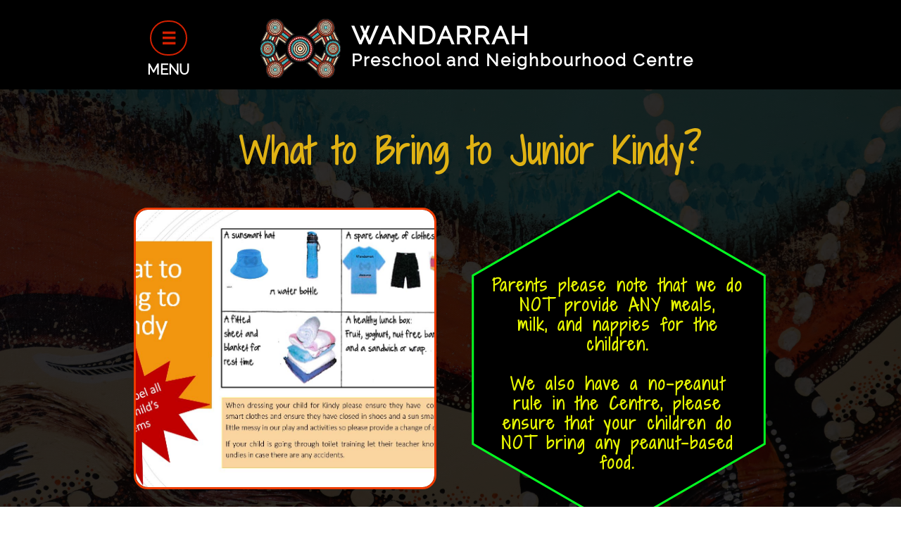

--- FILE ---
content_type: text/html
request_url: https://wandarrah.com/what-to-bring-wnc
body_size: 10543
content:
<!DOCTYPE html PUBLIC "-//W3C//DTD XHTML 1.0 Transitional//EN" "http://www.w3.org/TR/xhtml1/DTD/xhtml1-transitional.dtd">
<html xmlns="http://www.w3.org/1999/xhtml">
<head>
<title>What to bring WNC</title>
<meta http-equiv="Content-Type" content="text/html; charset=utf-8"/>
<meta http-equiv="X-UA-Compatible" content="IE=edge">
<meta name="SKYPE_TOOLBAR" content="SKYPE_TOOLBAR_PARSER_COMPATIBLE"/>
<meta name="HandheldFriendly" content="True" />
<meta name="MobileOptimized" content="1024" />
<meta name="viewport" content="width=1024" /> 
  <meta name="google-site-verification" content="sykHYW06MZo4i6b78gu3Rd55BMgnEesjc_uAE0o8StU" />
  <meta charset="UTF-8">
  <meta name="description" content="Wandarrah Pre-School and Neighbourhood Centre">
  <meta name="keywords" content="inala, wandarrah, kindy, preschool, pre-school, community, community centre, neighbourhood, neighbourhood centre, wps, wnc, wps inala, wnc inala, wandarrah kindy, wandarrah child care, Wandarrah kindy, Wandarrah child care, wadarrah pre-school, wandarrah pre school">
  <meta name="author" content="Wandarrah">
  <meta name="viewport" content="width=device-width,initial-scale=1,user-scalable=yes">
<link rel="shortcut icon" href="https://storage.googleapis.com/wzukusers/user-29303962/images/fav-181c6461569c46529cf7eadfbdb63ab0/favicon.ico?v=fav-181c6461569c46529cf7eadfbdb63ab0" type="image/x-icon" />
<link rel="icon" type="image/png" href="https://storage.googleapis.com/wzukusers/user-29303962/images/fav-181c6461569c46529cf7eadfbdb63ab0/favicon-16x16.png?v=fav-181c6461569c46529cf7eadfbdb63ab0" sizes="16x16">
<link rel="icon" type="image/png" href="https://storage.googleapis.com/wzukusers/user-29303962/images/fav-181c6461569c46529cf7eadfbdb63ab0/favicon-32x32.png?v=fav-181c6461569c46529cf7eadfbdb63ab0" sizes="32x32">
<link rel="icon" type="image/png" href="https://storage.googleapis.com/wzukusers/user-29303962/images/fav-181c6461569c46529cf7eadfbdb63ab0/favicon-96x96.png?v=fav-181c6461569c46529cf7eadfbdb63ab0" sizes="96x96">
<link rel="icon" type="image/png" href="https://storage.googleapis.com/wzukusers/user-29303962/images/fav-181c6461569c46529cf7eadfbdb63ab0/favicon-160x160.png?v=fav-181c6461569c46529cf7eadfbdb63ab0" sizes="160x160">
<link rel="icon" type="image/png" href="https://storage.googleapis.com/wzukusers/user-29303962/images/fav-181c6461569c46529cf7eadfbdb63ab0/favicon-196x196.png?v=fav-181c6461569c46529cf7eadfbdb63ab0" sizes="196x196">
<link rel="apple-touch-icon" href="https://storage.googleapis.com/wzukusers/user-29303962/images/fav-181c6461569c46529cf7eadfbdb63ab0/apple-touch-icon.png?v=fav-181c6461569c46529cf7eadfbdb63ab0" />
<link rel="apple-touch-icon" sizes="57x57" href="https://storage.googleapis.com/wzukusers/user-29303962/images/fav-181c6461569c46529cf7eadfbdb63ab0/apple-touch-icon-57x57.png?v=fav-181c6461569c46529cf7eadfbdb63ab0">
<link rel="apple-touch-icon" sizes="60x60" href="https://storage.googleapis.com/wzukusers/user-29303962/images/fav-181c6461569c46529cf7eadfbdb63ab0/apple-touch-icon-60x60.png?v=fav-181c6461569c46529cf7eadfbdb63ab0">
<link rel="apple-touch-icon" sizes="72x72" href="https://storage.googleapis.com/wzukusers/user-29303962/images/fav-181c6461569c46529cf7eadfbdb63ab0/apple-touch-icon-72x72.png?v=fav-181c6461569c46529cf7eadfbdb63ab0">
<link rel="apple-touch-icon" sizes="114x114" href="https://storage.googleapis.com/wzukusers/user-29303962/images/fav-181c6461569c46529cf7eadfbdb63ab0/apple-touch-icon-114x114.png?v=fav-181c6461569c46529cf7eadfbdb63ab0">
<link rel="apple-touch-icon" sizes="120x120" href="https://storage.googleapis.com/wzukusers/user-29303962/images/fav-181c6461569c46529cf7eadfbdb63ab0/apple-touch-icon-120x120.png?v=fav-181c6461569c46529cf7eadfbdb63ab0">
<link rel="apple-touch-icon" sizes="152x152" href="https://storage.googleapis.com/wzukusers/user-29303962/images/fav-181c6461569c46529cf7eadfbdb63ab0/apple-touch-icon-152x152.png?v=fav-181c6461569c46529cf7eadfbdb63ab0">
<meta name="msapplication-square70x70logo" content="https://storage.googleapis.com/wzukusers/user-29303962/images/fav-181c6461569c46529cf7eadfbdb63ab0/mstile-70x70.png?v=fav-181c6461569c46529cf7eadfbdb63ab0" />
<meta name="msapplication-square144x144logo" content="https://storage.googleapis.com/wzukusers/user-29303962/images/fav-181c6461569c46529cf7eadfbdb63ab0/mstile-144x144.png?v=fav-181c6461569c46529cf7eadfbdb63ab0" />
<meta name="msapplication-square150x150logo" content="https://storage.googleapis.com/wzukusers/user-29303962/images/fav-181c6461569c46529cf7eadfbdb63ab0/mstile-150x150.png?v=fav-181c6461569c46529cf7eadfbdb63ab0" />
<meta name="msapplication-wide310x150logo" content="https://storage.googleapis.com/wzukusers/user-29303962/images/fav-181c6461569c46529cf7eadfbdb63ab0/mstile-310x150.png?v=fav-181c6461569c46529cf7eadfbdb63ab0" />
<meta name="msapplication-square310x310logo" content="https://storage.googleapis.com/wzukusers/user-29303962/images/fav-181c6461569c46529cf7eadfbdb63ab0/mstile-310x310.png?v=fav-181c6461569c46529cf7eadfbdb63ab0" />


<meta name="twitter:card" content="summary"/>
<meta property="og:image" content="https://storage.googleapis.com/wzsitethumbnails/site-46056919/800x500.jpg"/>
<meta property="og:image:width" content="800"/>
<meta property="og:image:height" content="500"/>

<script type="text/javascript">
var _fc;window.getInsights=function(a,b){_fc||(_fc=a,a=null),window.AMInsights?(_fc&&(_fc(window.AMInsights),_fc=null),a&&a(window.AMInsights)):(b=b||25,setTimeout(function(){window.getInsights(a,2*b)},b))};
</script>
<script type="text/javascript" src="https://assets.mywebsitebuilder.com/assets/t.js?brand=SiteBuilder&v=g-202507311507277730" async></script>
<script type="text/javascript">
window.getInsights(function(insights){insights.init('9c07a9fe-5f5d-42d7-9b6a-c28ee7874ec9');});
</script>

<link rel='stylesheet' type='text/css' href='https://components.mywebsitebuilder.com/g-202507311507277730/viewer-sitebuilder/viewer.css'/>

<script type='text/javascript'>
var PageData = {"baseAddress":"wandarrah.com","ServicesBasePath":"","isTablet":false,"siteSettings":{"behanceSocialLinkId":"{\"type\":\"behance\",\"title\":\"Behance\",\"url\":\"http://www.behance.com\"}","doneFirstPublish":"true","dribbbleSocialLinkId":"{\"type\":\"dribbble\",\"title\":\"Dribbble\",\"url\":\"http://www.dribbble.com\"}","enableColumnsGrid":"false","etsySocialLinkId":"{\"type\":\"etsy\",\"title\":\"Etsy\",\"url\":\"http://www.etsy.com\"}","facebookSocialLinkId":"{\"type\":\"facebook\",\"title\":\"Facebook\",\"url\":\"https://www.facebook.com/Wandarrah-Preschool-Community-Centre-133375813528379/\"}","flickrSocialLinkId":"{\"type\":\"flickr\",\"title\":\"Flickr\",\"url\":\"http://www.flickr.com\"}","googlePlusSocialLinkId":"{\"type\":\"googlePlus\",\"title\":\"Google+\",\"url\":\"http://plus.google.com/102807070514589490248/about\"}","instagramSocialLinkId":"{\"type\":\"instagram\",\"title\":\"Instagram\",\"url\":\"http://www.instagram.com\"}","isFirstMobileUse":"true","linkedinSocialLinkId":"{\"type\":\"linkedin\",\"title\":\"LinkedIn\",\"url\":\"http://www.linkedin.com\"}","mobileIsDeactivated":"false","picasaSocialLinkId":"{\"type\":\"picasa\",\"title\":\"Picasa\",\"url\":\"http://www.picasa.com\"}","pinterestSocialLinkId":"{\"type\":\"pinterest\",\"title\":\"Pinterest\",\"url\":\"http://www.pinterest.com\"}","redditSocialLinkId":"{\"type\":\"reddit\",\"title\":\"Reddit\",\"url\":\"http://www.reddit.com\"}","renrenSocialLinkId":"{\"type\":\"renren\",\"title\":\"Renren\",\"url\":\"http://www.renren.com\"}","showAlwaysColumnsGrid":"false","soundCloudSocialLinkId":"{\"type\":\"soundCloud\",\"title\":\"SoundCloud\",\"url\":\"http://www.soundcloud.com\"}","tripAdvisorSocialLinkId":"{\"type\":\"tripAdvisor\",\"title\":\"Trip Advisor\",\"url\":\"http://www.tripadvisor.com\"}","tumblrSocialLinkId":"{\"type\":\"tumblr\",\"title\":\"Tumblr\",\"url\":\"http://www.tumblr.com\"}","twitterSocialLinkId":"{\"type\":\"twitter\",\"title\":\"Twitter\",\"url\":\"https://twitter.com/sitebuilderhelp\"}","vimeoSocialLinkId":"{\"type\":\"vimeo\",\"title\":\"Vimeo\",\"url\":\"http://www.vimeo.com\"}","vkSocialLinkId":"{\"type\":\"vk\",\"title\":\"VK\",\"url\":\"http://www.vk.com\"}","weiboSocialLinkId":"{\"type\":\"weibo\",\"title\":\"Weibo\",\"url\":\"http://www.weibo.com\"}","youtubeSocialLinkId":"{\"type\":\"youtube\",\"title\":\"Youtube\",\"url\":\"http://www.youtube.com\"}"},"defaultAjaxPageID":"id1614657713236","PageNotFound":false};
var Global = {"FacebookAppID":null,"IsMobileView":false,"IsTabletView":false,"IsMobileClient":false,"CloudflareOptions":6,"SiteID":46056919};
var SiteInformation = {"groupId":46056919,"isPublished":false,"limitations":{"video":{"limitation":{"isLimited":true},"dialog":{"isDiscount":false}},"pages":{"limitation":{"isLimited":true},"dialog":{"isDiscount":false}},"ecommerce":{"limitation":{"isLimited":true},"dialog":{"isDiscount":false}},"publish":{"limitation":{"isLimited":true},"dialog":{"isDiscount":false}},"stats":{"limitation":{"isLimited":false},"dialog":{"isDiscount":false}},"storage":{"limitation":{"isLimited":true},"dialog":{"isDiscount":false}},"file":{"limitation":{"isLimited":true},"dialog":{"isDiscount":false}},"premium":{"limitation":{"isLimited":false},"dialog":{"isDiscount":false}},"mobile":{"limitation":{"isLimited":true},"dialog":{"isDiscount":false}},"newSites":{"limitation":{"isLimited":true},"dialog":{"isDiscount":false}},"favicon":{"limitation":{"isLimited":true},"dialog":{"isDiscount":false}},"embedded":{"limitation":{"isLimited":true},"dialog":{"isDiscount":false}},"bannerFeature":{"limitation":{"isLimited":false},"dialog":{"isDiscount":false},"iframeUrl":"https://components.mywebsitebuilder.com/sitebuilder/freebanner.html","iframeHeight":"66px"},"history":{"limitation":{"isLimited":true},"dialog":{"isDiscount":false}},"posts":{"limitation":{"isLimited":true},"dialog":{"isDiscount":false}},"hdvideo":{"limitation":{"isLimited":true},"dialog":{"isDiscount":false}},"totalPages":{"limitation":{"isLimited":true},"dialog":{"isDiscount":false}},"advancedStats":{"limitation":{"isLimited":false},"dialog":{"isDiscount":false}},"form":{"limitation":{"isLimited":true},"dialog":{"isDiscount":false}}},"isPremium":true,"isSaved":false,"siteType":0,"isTemplate":false,"baseVersion":"84321845","isFirstSiteVersion":false,"hasSites":false,"storeInformation":{},"appMarketInformation":{}};
var Settings = {"UserStorageUrlsMap":{"2":"https://wzukusers.blob.core.windows.net/user-{0}/","6":"https://storage.googleapis.com/wzukusers/user-{0}/","61":"https://storage.googleapis.com/wzukusers/user-{0}/","100":"https://storage.googleapis.com/te-hosted-sites/user-{0}/","105":"https://storage.googleapis.com/te-sitey-sites/user-{0}/","103":"https://storage.googleapis.com/te-websitebuilder-sites/user-{0}/","102":"https://storage.googleapis.com/te-sitelio-sites/user-{0}/","106":"https://storage.googleapis.com/te-sitebuilder-sites/user-{0}/"},"WebzaiStorageUrlsMap":{"2":"https://wzuk.blob.core.windows.net/assets/","6":"https://storage.googleapis.com/wzuk/assets/","61":"https://storage.googleapis.com/wzuk/assets/"},"InsightsTrackerUrl":"https://assets.mywebsitebuilder.com/assets","GoogleMapsApiKey":"AIzaSyB0Y_Se6ML5I_sabSoSyMg004wY1XUoBaY","RecaptchaSiteKey":"6LeezEMUAAAAABxJKN1gbtMmzRN6C2CfFD1E6r0U","StaticContentUrl":"https://webzaidev.blob.core.windows.net/","ServiceAddress":"https://editor.sitebuilder.com/","ApplicationRoot":"https://components.mywebsitebuilder.com/g-202507311507277730","Brand":6,"ApplicationDomain":"sitebuilder.com","YoutubeApiKey":"","InstagramClientId":"483843269120637","AppsIframeRoot":"https://components.mywebsitebuilder.com","AppVersion":"g-202507311507277730","DevelopmentMode":"","ServiceEndpoints":{"Store":{"EmbedApi":"https://embed.sitebuilder.com/dist/src/","PublicApi":"https://store-api.sitebuilder.com/v1/"},"Storage":null},"ImageProxy":"https://images.builderservices.io/s/?","DataProxy":"https://data.mywebsitebuilder.com","IsApiPartner":false,"BrandName":"SiteBuilder","RaygunSettings":null,"FreeBannerUrl":"https://components.mywebsitebuilder.com/sitebuilder/freebanner.html"};

</script>
<script src='https://components.mywebsitebuilder.com/g-202507311507277730/viewer/viewer.js' type='text/javascript'></script>

<script src='https://storage.googleapis.com/te-sitebuilder-sites/user-29303962/sites/46056919/596d4fb8722a6hctaunu/2dc94fb37fcc4c74b8f844e3bd373b57.js?1765340300' type='text/javascript'></script>
<script src='https://storage.googleapis.com/te-sitebuilder-sites/user-29303962/sites/46056919/596d4fb8722a6hctaunu/24cfcd7ec48b479d8f39190b61fa9461.js?1765340300' type='text/javascript'></script>
<script src='https://storage.googleapis.com/te-sitebuilder-sites/user-29303962/sites/46056919/596d4fb8722a6hctaunu/ae057682902a44c0997bdb7756c1beab.js?1765340300' type='text/javascript'></script>
<script type='text/javascript'>
var SiteFilesMap = {"page-id1430043886339":"https://storage.googleapis.com/te-sitebuilder-sites/user-29303962/sites/46056919/596d4fb8722a6hctaunu/12c6125fa807466e941d0742c38767a6.js","page-id1430050058174":"https://storage.googleapis.com/te-sitebuilder-sites/user-29303962/sites/46056919/596d4fb8722a6hctaunu/30b0e3d02832412a8ec1e5e356ce8a28.js","page-id1430050396627":"https://storage.googleapis.com/te-sitebuilder-sites/user-29303962/sites/46056919/596d4fb8722a6hctaunu/57096055c1d4445cb1be96274bf364c6.js","page-id1500510351502":"https://storage.googleapis.com/te-sitebuilder-sites/user-29303962/sites/46056919/596d4fb8722a6hctaunu/b333787450794e8383b77a169fbdf0cf.js","page-id1500511527202":"https://storage.googleapis.com/te-sitebuilder-sites/user-29303962/sites/46056919/596d4fb8722a6hctaunu/b8a96432e61d49e4831d636f03abcc02.js","page-id1500514422311":"https://storage.googleapis.com/te-sitebuilder-sites/user-29303962/sites/46056919/596d4fb8722a6hctaunu/74176cd5a65e4deca1a28a7d625b59e4.js","page-id1500514444621":"https://storage.googleapis.com/te-sitebuilder-sites/user-29303962/sites/46056919/596d4fb8722a6hctaunu/2d98b01d99674e69aa0476c28a992b3b.js","page-id1500514459241":"https://storage.googleapis.com/te-sitebuilder-sites/user-29303962/sites/46056919/596d4fb8722a6hctaunu/d62e19ea7f114be492aa744fd97f81a8.js","page-id1500514473776":"https://storage.googleapis.com/te-sitebuilder-sites/user-29303962/sites/46056919/596d4fb8722a6hctaunu/573ebad9862241c4b1cab295fd4de7dc.js","page-id1501719199893":"https://storage.googleapis.com/te-sitebuilder-sites/user-29303962/sites/46056919/596d4fb8722a6hctaunu/2507a742f0574891a568b12dea89a81e.js","page-id1502160454781":"https://storage.googleapis.com/te-sitebuilder-sites/user-29303962/sites/46056919/596d4fb8722a6hctaunu/1be406367f2a4c50b40e59ca04e7440d.js","page-id1502527968168":"https://storage.googleapis.com/te-sitebuilder-sites/user-29303962/sites/46056919/596d4fb8722a6hctaunu/0c825b1a6139439bbb92e4523622473b.js","page-id1504841055010":"https://storage.googleapis.com/te-sitebuilder-sites/user-29303962/sites/46056919/596d4fb8722a6hctaunu/aec088837c1941ad9e6fc831bdaa5752.js","page-id1504945762910":"https://storage.googleapis.com/te-sitebuilder-sites/user-29303962/sites/46056919/596d4fb8722a6hctaunu/31814a6ea07948118d767dbc2a585afb.js","page-id1506401221286":"https://storage.googleapis.com/te-sitebuilder-sites/user-29303962/sites/46056919/596d4fb8722a6hctaunu/71f174a65cd14e8c9d81983bed2f00fc.js","page-id1506403422425":"https://storage.googleapis.com/te-sitebuilder-sites/user-29303962/sites/46056919/596d4fb8722a6hctaunu/4b7fd15c25fc4f2d96513e4ef2d171df.js","page-id1598836761743":"https://storage.googleapis.com/te-sitebuilder-sites/user-29303962/sites/46056919/596d4fb8722a6hctaunu/c1eee22a5ac64f369230c05d8102cdc4.js","page-id1599021838028":"https://storage.googleapis.com/te-sitebuilder-sites/user-29303962/sites/46056919/596d4fb8722a6hctaunu/20e820ea0d0842409603a377863a749e.js","page-id1599097725051":"https://storage.googleapis.com/te-sitebuilder-sites/user-29303962/sites/46056919/596d4fb8722a6hctaunu/755043fae8f14dd1aa0db58f95cc9409.js","page-id1599704483838":"https://storage.googleapis.com/te-sitebuilder-sites/user-29303962/sites/46056919/596d4fb8722a6hctaunu/b73af176d700433aae51ecaae9c09591.js","page-id1600041427076":"https://storage.googleapis.com/te-sitebuilder-sites/user-29303962/sites/46056919/596d4fb8722a6hctaunu/485b65092dfc4dc1b341d1974132560e.js","page-id1600145733955":"https://storage.googleapis.com/te-sitebuilder-sites/user-29303962/sites/46056919/596d4fb8722a6hctaunu/137a65fb306841138b379a44548cfcff.js","page-id1600221562995":"https://storage.googleapis.com/te-sitebuilder-sites/user-29303962/sites/46056919/596d4fb8722a6hctaunu/0210f2540374458e9922e856a2f0fbd4.js","page-id1605141528522":"https://storage.googleapis.com/te-sitebuilder-sites/user-29303962/sites/46056919/596d4fb8722a6hctaunu/2238c6fb54eb4cd2ad03f2f3064ef387.js","page-id1607308045863":"https://storage.googleapis.com/te-sitebuilder-sites/user-29303962/sites/46056919/596d4fb8722a6hctaunu/7c4c988705e04a05972207f6bd4e4336.js","page-id1608604052759":"https://storage.googleapis.com/te-sitebuilder-sites/user-29303962/sites/46056919/596d4fb8722a6hctaunu/2cbadf5624f34ce194852858615c6f6d.js","page-id1610326401485":"https://storage.googleapis.com/te-sitebuilder-sites/user-29303962/sites/46056919/596d4fb8722a6hctaunu/86f7951c75824dcd909e7f0c9653005f.js","page-id1611024839031":"https://storage.googleapis.com/te-sitebuilder-sites/user-29303962/sites/46056919/596d4fb8722a6hctaunu/61741bf95ea3466596d9de30d4b3b688.js","page-id1614130183058":"https://storage.googleapis.com/te-sitebuilder-sites/user-29303962/sites/46056919/596d4fb8722a6hctaunu/4993f60fe6be4d1fa36bbae3bd12c09b.js","page-id1614135004174":"https://storage.googleapis.com/te-sitebuilder-sites/user-29303962/sites/46056919/596d4fb8722a6hctaunu/c22a5cc21fdb4444be62778de25770fb.js","page-id1614135158073":"https://storage.googleapis.com/te-sitebuilder-sites/user-29303962/sites/46056919/596d4fb8722a6hctaunu/694ae20297694aeaba6b01be31a0ff26.js","page-id1614135879479":"https://storage.googleapis.com/te-sitebuilder-sites/user-29303962/sites/46056919/596d4fb8722a6hctaunu/0cca770ef2cf4eddabc01d90aced959a.js","page-id1614135903975":"https://storage.googleapis.com/te-sitebuilder-sites/user-29303962/sites/46056919/596d4fb8722a6hctaunu/a436da970ae44bdfa251f944513c9eaa.js","page-id1614656253839":"https://storage.googleapis.com/te-sitebuilder-sites/user-29303962/sites/46056919/596d4fb8722a6hctaunu/9c62afc1253f44399322a0913c77c6d9.js","page-id1614657713236":"https://storage.googleapis.com/te-sitebuilder-sites/user-29303962/sites/46056919/596d4fb8722a6hctaunu/24cfcd7ec48b479d8f39190b61fa9461.js","page-id1616983461428":"https://storage.googleapis.com/te-sitebuilder-sites/user-29303962/sites/46056919/596d4fb8722a6hctaunu/eeb94ff0679241018007fceac33c23a2.js","page-id1618281846086":"https://storage.googleapis.com/te-sitebuilder-sites/user-29303962/sites/46056919/596d4fb8722a6hctaunu/892bef3a86214edb835f6de8e69ca115.js","page-id1622173343140":"https://storage.googleapis.com/te-sitebuilder-sites/user-29303962/sites/46056919/596d4fb8722a6hctaunu/fa8b9d8d2a404e3fae12bba0e12d83ef.js","page-id1625186518307":"https://storage.googleapis.com/te-sitebuilder-sites/user-29303962/sites/46056919/596d4fb8722a6hctaunu/e2128f2e06414a0e8a60c00386746718.js","page-id1628221225173":"https://storage.googleapis.com/te-sitebuilder-sites/user-29303962/sites/46056919/596d4fb8722a6hctaunu/38b6303e95994782b4f22109b1eab308.js","page-id1630633891050":"https://storage.googleapis.com/te-sitebuilder-sites/user-29303962/sites/46056919/596d4fb8722a6hctaunu/3d718efa8810484cb302e68795e935d0.js","page-id1635815276051":"https://storage.googleapis.com/te-sitebuilder-sites/user-29303962/sites/46056919/596d4fb8722a6hctaunu/36e6fbdf0b2741c6a4d716b49f2317e3.js","page-id1653869748976":"https://storage.googleapis.com/te-sitebuilder-sites/user-29303962/sites/46056919/596d4fb8722a6hctaunu/20cc8eb941b448dd934641864174cc19.js","page-id1655779957040":"https://storage.googleapis.com/te-sitebuilder-sites/user-29303962/sites/46056919/596d4fb8722a6hctaunu/a0c77ac7caf0484abe4defb4cfb0e97a.js","page-id1659655770408":"https://storage.googleapis.com/te-sitebuilder-sites/user-29303962/sites/46056919/596d4fb8722a6hctaunu/2ad1466789584575a22b024e999e9057.js","page-id1670902037070":"https://storage.googleapis.com/te-sitebuilder-sites/user-29303962/sites/46056919/596d4fb8722a6hctaunu/c79b6db0957944d697f0728dd610eb68.js","page-id1699847907433":"https://storage.googleapis.com/te-sitebuilder-sites/user-29303962/sites/46056919/596d4fb8722a6hctaunu/27d1dfd4044a4a3096227ba927524b12.js","page-id1740450199040":"https://storage.googleapis.com/te-sitebuilder-sites/user-29303962/sites/46056919/596d4fb8722a6hctaunu/835580d68af24a87b7ba6ca0a5234cef.js","master-1343569893636":"https://storage.googleapis.com/te-sitebuilder-sites/user-29303962/sites/46056919/596d4fb8722a6hctaunu/ae057682902a44c0997bdb7756c1beab.js","site-structure":"https://storage.googleapis.com/te-sitebuilder-sites/user-29303962/sites/46056919/596d4fb8722a6hctaunu/2dc94fb37fcc4c74b8f844e3bd373b57.js"};
</script>


<style type="text/css"> #mobile-loading-screen, #desktop-loading-screen{position:absolute;left:0;top:0;right:0;bottom:0;z-index:100000000;background:white url('[data-uri]') center center no-repeat;} body.state-loading-mobile-viewer, body.state-loading-mobile-viewer .page-element, body.state-loading-mobile-viewer #body-element, body.state-loading-desktop-viewer, body.state-loading-desktop-viewer .page-element, body.state-loading-desktop-viewer #body-element{height:100%;width:100%;overflow-y:hidden !important;} </style>
<script type="text/javascript">
var DynamicPageContent = null;
var DBSiteMetaData = { "pagesStructureInformation":{"pagesData":{"id1430043886339":{"metaTags":"","headerCode":"","footerCode":"","tags":[],"id":"id1430043886339","pageID":null,"pid":null,"title":"Kindy","name":null,"pageTitle":"Wandarrah - WPS","description":"","keyWords":"Wandarrah Pre-School","index":11,"isHomePage":false,"shareStyle":true,"useNameASTitle":false,"supportsMobileStates":true,"urlAlias":"kindy","useNameASUrl":true,"useDefaultTitle":false,"masterPageListName":"","masterPageType":"","isSearchEngineDisabled":false},"id1430050058174":{"metaTags":"","headerCode":"","footerCode":"","tags":[],"id":"id1430050058174","pageID":null,"pid":null,"title":"Jnr Kindy","name":null,"pageTitle":"Wandarrah - WNC","description":"","keyWords":"Wandarrah Child Care Centre","index":17,"isHomePage":false,"shareStyle":true,"useNameASTitle":false,"supportsMobileStates":true,"urlAlias":"jnr-kindy","useNameASUrl":true,"useDefaultTitle":false,"masterPageListName":"","masterPageType":"","isSearchEngineDisabled":false,"menu":{"isDesktopDisabled":false,"isMobileDisabled":false}},"id1430050396627":{"metaTags":"","headerCode":"","footerCode":"","tags":[],"id":"id1430050396627","pageID":null,"pid":null,"title":"Contact Us","name":null,"pageTitle":"Wandarrah - Contact Us","description":"","keyWords":"Contact Us","index":2,"isHomePage":false,"shareStyle":true,"useNameASTitle":false,"supportsMobileStates":true,"urlAlias":"contact-us","useNameASUrl":true,"useDefaultTitle":false,"masterPageListName":"","masterPageType":"","isSearchEngineDisabled":false},"id1500510351502":{"metaTags":"","headerCode":"","footerCode":"","tags":[],"id":"id1500510351502","pageID":null,"pid":null,"title":"Acknowledgement","name":null,"pageTitle":"Welcome to Wandarrah","description":"","keyWords":"Our Acknowledgement to the Country","index":5,"isHomePage":false,"shareStyle":true,"useNameASTitle":false,"supportsMobileStates":true,"urlAlias":"acknowledgement","useNameASUrl":true,"useDefaultTitle":false,"masterPageListName":"","masterPageType":"","isSearchEngineDisabled":false,"menu":{"isDesktopDisabled":false,"isMobileDisabled":false}},"id1500511527202":{"metaTags":"","headerCode":"","footerCode":"","tags":[],"id":"id1500511527202","pageID":null,"pid":null,"title":"WNC Virtual Tours","name":null,"pageTitle":"Wandarrah - Cultural Events","description":"","keyWords":"Cultural Events","index":34,"isHomePage":false,"shareStyle":true,"useNameASTitle":false,"supportsMobileStates":true,"urlAlias":"wnc-virtual-tours","useNameASUrl":true,"useDefaultTitle":false,"masterPageListName":"","masterPageType":"","isSearchEngineDisabled":true,"menu":{"isDesktopDisabled":true,"isMobileDisabled":true}},"id1500514422311":{"metaTags":"","headerCode":"","footerCode":"","tags":[],"id":"id1500514422311","pageID":null,"pid":null,"title":"Echidna Room","name":null,"pageTitle":"WPS - Classes","description":"","keyWords":"Echidna Room","index":35,"isHomePage":false,"shareStyle":true,"useNameASTitle":false,"supportsMobileStates":true,"urlAlias":"echidna-room","useNameASUrl":true,"useDefaultTitle":false,"masterPageListName":"","masterPageType":"","isSearchEngineDisabled":false,"menu":{"isDesktopDisabled":true,"isMobileDisabled":true}},"id1500514444621":{"metaTags":"","headerCode":"","footerCode":"","tags":[],"id":"id1500514444621","pageID":null,"pid":null,"title":"Emu Room","name":null,"pageTitle":"WPS - Classes","description":"","keyWords":"Emu Room","index":36,"isHomePage":false,"shareStyle":true,"useNameASTitle":false,"supportsMobileStates":true,"urlAlias":"emu-room","useNameASUrl":true,"useDefaultTitle":false,"masterPageListName":"","masterPageType":"","isSearchEngineDisabled":false,"menu":{"isDesktopDisabled":true,"isMobileDisabled":true}},"id1500514459241":{"metaTags":"","headerCode":"","footerCode":"","tags":[],"id":"id1500514459241","pageID":null,"pid":null,"title":"Turtle Room","name":null,"pageTitle":"WPS - Classes","description":"","keyWords":"Turtle Room","index":37,"isHomePage":false,"shareStyle":true,"useNameASTitle":false,"supportsMobileStates":true,"urlAlias":"turtle-room","useNameASUrl":true,"useDefaultTitle":false,"masterPageListName":"","masterPageType":"","isSearchEngineDisabled":false,"menu":{"isDesktopDisabled":true,"isMobileDisabled":true}},"id1500514473776":{"metaTags":"","headerCode":"","footerCode":"","tags":[],"id":"id1500514473776","pageID":null,"pid":null,"title":"Muree Room","name":null,"pageTitle":"WNC - Class Room","description":"","keyWords":"Rosella Room","index":20,"isHomePage":false,"shareStyle":true,"useNameASTitle":false,"supportsMobileStates":true,"urlAlias":"muree-room","useNameASUrl":true,"useDefaultTitle":false,"masterPageListName":"","masterPageType":"","isSearchEngineDisabled":false,"menu":{"isDesktopDisabled":false,"isMobileDisabled":false}},"id1501719199893":{"metaTags":"","headerCode":"","footerCode":"","tags":[],"id":"id1501719199893","pageID":null,"pid":null,"title":"Common Area","name":null,"pageTitle":"WPS - Common Area","description":"","keyWords":"Common Area","index":38,"isHomePage":false,"shareStyle":true,"useNameASTitle":false,"supportsMobileStates":true,"urlAlias":"common-area","useNameASUrl":true,"useDefaultTitle":false,"masterPageListName":"","masterPageType":"","isSearchEngineDisabled":false,"menu":{"isDesktopDisabled":true,"isMobileDisabled":true}},"id1502160454781":{"metaTags":"","headerCode":"","footerCode":"","tags":[],"id":"id1502160454781","pageID":null,"pid":null,"title":"Intranet","name":null,"pageTitle":"Wandarrah - Intranet","description":"","keyWords":"Intranet","index":29,"isHomePage":false,"shareStyle":true,"useNameASTitle":false,"supportsMobileStates":true,"urlAlias":"intranet","useNameASUrl":true,"useDefaultTitle":false,"masterPageListName":"","masterPageType":"","isSearchEngineDisabled":true,"menu":{"isMobileDisabled":false}},"id1502527968168":{"metaTags":"","headerCode":"","footerCode":"","tags":[],"id":"id1502527968168","pageID":null,"pid":null,"title":"Error","name":null,"pageTitle":"Wandarrah Pre-School and Community Centre","description":"","keyWords":"","index":39,"isHomePage":false,"shareStyle":true,"useNameASTitle":false,"supportsMobileStates":true,"urlAlias":"error","useNameASUrl":true,"useDefaultTitle":false,"masterPageListName":"","masterPageType":"","isSearchEngineDisabled":false,"menu":{"isDesktopDisabled":true,"isMobileDisabled":true}},"id1504841055010":{"metaTags":"","headerCode":"","footerCode":"","tags":[],"id":"id1504841055010","pageID":null,"pid":null,"title":"Philosophy","name":null,"pageTitle":"","description":"","keyWords":"","index":7,"isHomePage":false,"shareStyle":true,"useNameASTitle":false,"supportsMobileStates":true,"urlAlias":"philosophy","useNameASUrl":true,"useDefaultTitle":false,"masterPageListName":"","masterPageType":"","isSearchEngineDisabled":false,"menu":{"isDesktopDisabled":false,"isMobileDisabled":false}},"id1504945762910":{"metaTags":"","headerCode":"","footerCode":"","tags":[],"id":"id1504945762910","pageID":null,"pid":null,"title":"Deady Kindy","name":null,"pageTitle":"","description":"","keyWords":"","index":12,"isHomePage":false,"shareStyle":true,"useNameASTitle":false,"supportsMobileStates":true,"urlAlias":"deady-kindy","useNameASUrl":true,"useDefaultTitle":false,"masterPageListName":"","masterPageType":"","isSearchEngineDisabled":false,"menu":{"isDesktopDisabled":false,"isMobileDisabled":false}},"id1506401221286":{"metaTags":"","headerCode":"","footerCode":"","tags":[],"id":"id1506401221286","pageID":null,"pid":null,"title":"Our Rooms","name":null,"pageTitle":"","description":"","keyWords":"","index":16,"isHomePage":false,"shareStyle":true,"useNameASTitle":false,"supportsMobileStates":true,"urlAlias":"our-rooms","useNameASUrl":true,"useDefaultTitle":false,"masterPageListName":"","masterPageType":"","isSearchEngineDisabled":false,"menu":{"isDesktopDisabled":false,"isMobileDisabled":false}},"id1506403422425":{"metaTags":"","headerCode":"","footerCode":"","tags":[],"id":"id1506403422425","pageID":null,"pid":null,"title":"Enrolment","name":null,"pageTitle":"","description":"","keyWords":"","index":21,"isHomePage":false,"shareStyle":true,"useNameASTitle":false,"supportsMobileStates":true,"urlAlias":"enrolment","useNameASUrl":true,"useDefaultTitle":false,"masterPageListName":"","masterPageType":"","isSearchEngineDisabled":false,"menu":{"isDesktopDisabled":false}},"id1598836761743":{"metaTags":"","headerCode":"","footerCode":"","tags":[],"id":"id1598836761743","pageID":null,"pid":null,"title":"Induction","name":null,"pageTitle":"Staff Induction","description":"","keyWords":"","index":30,"isHomePage":false,"shareStyle":false,"useNameASTitle":false,"supportsMobileStates":true,"urlAlias":"induction","useNameASUrl":true,"useDefaultTitle":false,"masterPageListName":"","masterPageType":"","isSearchEngineDisabled":true,"menu":{"isDesktopDisabled":true,"isMobileDisabled":true}},"id1599021838028":{"metaTags":"","headerCode":"","footerCode":"","tags":[],"id":"id1599021838028","pageID":null,"pid":null,"title":"History","name":null,"pageTitle":"","description":"","keyWords":"","index":6,"isHomePage":false,"shareStyle":false,"useNameASTitle":false,"supportsMobileStates":true,"urlAlias":"history","useNameASUrl":true,"useDefaultTitle":false,"masterPageListName":"","masterPageType":"","isSearchEngineDisabled":false,"menu":{"isDesktopDisabled":false,"isMobileDisabled":false}},"id1599097725051":{"metaTags":"","headerCode":"","footerCode":"","tags":[],"id":"id1599097725051","pageID":null,"pid":null,"title":"Our Staff","name":null,"pageTitle":"","description":"","keyWords":"","index":8,"isHomePage":false,"shareStyle":false,"useNameASTitle":false,"supportsMobileStates":true,"urlAlias":"our-staff","useNameASUrl":true,"useDefaultTitle":false,"masterPageListName":"","masterPageType":"","isSearchEngineDisabled":true,"menu":{"isDesktopDisabled":false,"isMobileDisabled":false}},"id1599704483838":{"metaTags":"","headerCode":"","footerCode":"","tags":[],"id":"id1599704483838","pageID":null,"pid":200811,"title":"Checklist","name":null,"pageTitle":"Wandarrah - Checklist","description":"","keyWords":"","index":40,"isHomePage":false,"shareStyle":false,"useNameASTitle":false,"supportsMobileStates":true,"urlAlias":"checklist","useNameASUrl":true,"useDefaultTitle":false,"masterPageListName":"","masterPageType":"","isSearchEngineDisabled":true,"menu":{"isDesktopDisabled":true,"isMobileDisabled":true}},"id1600041427076":{"metaTags":"","headerCode":"","footerCode":"","tags":[],"id":"id1600041427076","pageID":null,"pid":null,"title":"Healthy Eating","name":null,"pageTitle":"","description":"","keyWords":"","index":28,"isHomePage":false,"shareStyle":false,"useNameASTitle":false,"supportsMobileStates":true,"urlAlias":"healthy-eating","useNameASUrl":true,"useDefaultTitle":false,"masterPageListName":"","masterPageType":"","isSearchEngineDisabled":false,"menu":{"isMobileDisabled":false}},"id1600145733955":{"metaTags":"","headerCode":"","footerCode":"","tags":[],"id":"id1600145733955","pageID":null,"pid":null,"title":"Curricullum WPS","name":null,"pageTitle":"","description":"","keyWords":"","index":14,"isHomePage":false,"shareStyle":false,"useNameASTitle":false,"supportsMobileStates":true,"urlAlias":"curricullum-wps","useNameASUrl":true,"useDefaultTitle":false,"masterPageListName":"","masterPageType":"","isSearchEngineDisabled":false,"menu":{"isMobileDisabled":false}},"id1600221562995":{"metaTags":"","headerCode":"","footerCode":"","tags":[],"id":"id1600221562995","pageID":null,"pid":null,"title":"Eligibility and Fees WPS","name":null,"pageTitle":"","description":"","keyWords":"","index":13,"isHomePage":false,"shareStyle":false,"useNameASTitle":false,"supportsMobileStates":true,"urlAlias":"eligibility-and-fees-wps","useNameASUrl":true,"useDefaultTitle":false,"masterPageListName":"","masterPageType":"","isSearchEngineDisabled":false},"id1605141528522":{"metaTags":"","headerCode":"","footerCode":"","tags":[],"id":"id1605141528522","pageID":null,"pid":null,"title":"Covid-19","name":null,"pageTitle":"","description":"","keyWords":"","index":9,"isHomePage":false,"shareStyle":false,"useNameASTitle":false,"supportsMobileStates":true,"urlAlias":"covid-19","useNameASUrl":true,"useDefaultTitle":false,"masterPageListName":"","masterPageType":"","isSearchEngineDisabled":false},"id1607308045863":{"metaTags":"","headerCode":"","footerCode":"","tags":[],"id":"id1607308045863","pageID":null,"pid":null,"title":"Support","name":null,"pageTitle":"","description":"","keyWords":"","index":27,"isHomePage":false,"shareStyle":false,"useNameASTitle":false,"supportsMobileStates":true,"urlAlias":"support","useNameASUrl":true,"useDefaultTitle":false,"masterPageListName":"","masterPageType":"","isSearchEngineDisabled":false},"id1608604052759":{"metaTags":"","headerCode":"","footerCode":"","tags":[],"id":"id1608604052759","pageID":null,"pid":null,"title":"Quiz","name":null,"pageTitle":"","description":"","keyWords":"","index":31,"isHomePage":false,"shareStyle":false,"useNameASTitle":false,"supportsMobileStates":true,"urlAlias":"quiz","useNameASUrl":true,"useDefaultTitle":false,"masterPageListName":"","masterPageType":"","isSearchEngineDisabled":true,"menu":{"isDesktopDisabled":true,"isMobileDisabled":true}},"id1610326401485":{"metaTags":"","headerCode":"","footerCode":"","tags":[],"id":"id1610326401485","pageID":null,"pid":201389,"title":"Files","name":null,"pageTitle":"","description":"","keyWords":"","index":32,"isHomePage":false,"shareStyle":false,"useNameASTitle":false,"supportsMobileStates":true,"urlAlias":"files","useNameASUrl":true,"useDefaultTitle":false,"masterPageListName":"","masterPageType":"","isSearchEngineDisabled":true,"menu":{"isDesktopDisabled":false,"isMobileDisabled":true}},"id1611024839031":{"metaTags":"","headerCode":"","footerCode":"","tags":[],"id":"id1611024839031","pageID":null,"pid":null,"title":"Events","name":null,"pageTitle":"Wandarrah Current Events","description":"","keyWords":"","index":22,"isHomePage":false,"shareStyle":false,"useNameASTitle":false,"supportsMobileStates":true,"urlAlias":"events","useNameASUrl":true,"useDefaultTitle":false,"masterPageListName":"","masterPageType":"","isSearchEngineDisabled":true},"id1614130183058":{"metaTags":"","headerCode":"","footerCode":"","tags":[],"id":"id1614130183058","pageID":null,"pid":null,"title":"Home","name":null,"pageTitle":"","description":"","keyWords":"","index":1,"isHomePage":true,"shareStyle":false,"useNameASTitle":false,"supportsMobileStates":true,"urlAlias":"home","useNameASUrl":true,"useDefaultTitle":false,"masterPageListName":"","masterPageType":"","isSearchEngineDisabled":false,"menu":{"isDesktopDisabled":false,"isMobileDisabled":false}},"id1614135004174":{"metaTags":"","headerCode":"","footerCode":"","tags":[],"id":"id1614135004174","pageID":null,"pid":null,"title":"About Us","name":null,"pageTitle":"","description":"","keyWords":"","index":4,"isHomePage":false,"shareStyle":false,"useNameASTitle":false,"supportsMobileStates":true,"urlAlias":"about-us","useNameASUrl":true,"useDefaultTitle":false,"masterPageListName":"","masterPageType":"","isSearchEngineDisabled":false},"id1614135158073":{"metaTags":"","headerCode":"","footerCode":"","tags":[],"id":"id1614135158073","pageID":null,"pid":null,"title":"Groups & Times","name":null,"pageTitle":"","description":"","keyWords":"","index":15,"isHomePage":false,"shareStyle":false,"useNameASTitle":false,"supportsMobileStates":true,"urlAlias":"groups-times","useNameASUrl":true,"useDefaultTitle":false,"masterPageListName":"","masterPageType":"","isSearchEngineDisabled":true},"id1614135879479":{"metaTags":"","headerCode":"","footerCode":"","tags":[],"id":"id1614135879479","pageID":null,"pid":null,"title":"Eligibility and Fees WNC","name":null,"pageTitle":"","description":"","keyWords":"","index":18,"isHomePage":false,"shareStyle":false,"useNameASTitle":false,"supportsMobileStates":true,"urlAlias":"eligibility-and-fees-wnc","useNameASUrl":true,"useDefaultTitle":false,"masterPageListName":"","masterPageType":"","isSearchEngineDisabled":false},"id1614135903975":{"metaTags":"","headerCode":"","footerCode":"","tags":[],"id":"id1614135903975","pageID":null,"pid":null,"title":"Curricullum WNC","name":null,"pageTitle":"","description":"","keyWords":"","index":19,"isHomePage":false,"shareStyle":false,"useNameASTitle":false,"supportsMobileStates":true,"urlAlias":"curricullum-wnc","useNameASUrl":true,"useDefaultTitle":false,"masterPageListName":"","masterPageType":"","isSearchEngineDisabled":false},"id1614656253839":{"metaTags":"","headerCode":"","footerCode":"","tags":[],"id":"id1614656253839","pageID":null,"pid":null,"title":"What to bring","name":null,"pageTitle":"","description":"","keyWords":"","index":41,"isHomePage":false,"shareStyle":false,"useNameASTitle":false,"supportsMobileStates":true,"urlAlias":"what-to-bring","useNameASUrl":true,"useDefaultTitle":false,"masterPageListName":"","masterPageType":"","isSearchEngineDisabled":false,"menu":{"isDesktopDisabled":true,"isMobileDisabled":true}},"id1614657713236":{"metaTags":"","headerCode":"","footerCode":"","tags":[],"id":"id1614657713236","pageID":null,"pid":null,"title":"What to bring WNC","name":null,"pageTitle":"","description":"","keyWords":"","index":42,"isHomePage":false,"shareStyle":false,"useNameASTitle":false,"supportsMobileStates":true,"urlAlias":"what-to-bring-wnc","useNameASUrl":true,"useDefaultTitle":false,"masterPageListName":"","masterPageType":"","isSearchEngineDisabled":false,"menu":{"isDesktopDisabled":true,"isMobileDisabled":true}},"id1616983461428":{"metaTags":"","headerCode":"","footerCode":"","tags":[],"id":"id1616983461428","pageID":null,"pid":203882,"title":"Wandarrah Bus Form","name":null,"pageTitle":"","description":"","keyWords":"","index":43,"isHomePage":false,"shareStyle":false,"useNameASTitle":false,"supportsMobileStates":true,"urlAlias":"busform","useNameASUrl":false,"useDefaultTitle":false,"masterPageListName":"","masterPageType":"","isSearchEngineDisabled":true,"menu":{"isDesktopDisabled":true,"isMobileDisabled":true}},"id1618281846086":{"metaTags":"","headerCode":"","footerCode":"","tags":[],"id":"id1618281846086","pageID":null,"pid":204367,"title":"Timesheet","name":null,"pageTitle":"","description":"","keyWords":"","index":44,"isHomePage":false,"shareStyle":false,"useNameASTitle":false,"supportsMobileStates":true,"urlAlias":"timesheet","useNameASUrl":true,"useDefaultTitle":false,"masterPageListName":"","masterPageType":"","isSearchEngineDisabled":true,"menu":{"isDesktopDisabled":true,"isMobileDisabled":true}},"id1622173343140":{"metaTags":"","headerCode":"","footerCode":"","tags":[],"id":"id1622173343140","pageID":null,"pid":null,"title":"Visitor","name":null,"pageTitle":"Wandarrah Visitor Register","description":"","keyWords":"Wandarrah","index":45,"isHomePage":false,"shareStyle":false,"useNameASTitle":false,"supportsMobileStates":true,"urlAlias":"visitor","useNameASUrl":true,"useDefaultTitle":false,"masterPageListName":"","masterPageType":"","isSearchEngineDisabled":true,"menu":{"isDesktopDisabled":true,"isMobileDisabled":true}},"id1625186518307":{"metaTags":"","headerCode":"","footerCode":"","tags":[],"id":"id1625186518307","pageID":null,"pid":null,"title":"Survey","name":null,"pageTitle":"Staff Appraisal","description":"","keyWords":"","index":33,"isHomePage":false,"shareStyle":false,"useNameASTitle":false,"supportsMobileStates":true,"urlAlias":"survey","useNameASUrl":true,"useDefaultTitle":false,"masterPageListName":"","masterPageType":"","isSearchEngineDisabled":true,"menu":{"isDesktopDisabled":true,"isMobileDisabled":true}},"id1628221225173":{"metaTags":"","headerCode":"","footerCode":"","tags":[],"id":"id1628221225173","pageID":null,"pid":null,"title":"Remote Learning","name":null,"pageTitle":"Remote Learning @Wandarrah","description":"","keyWords":"","index":26,"isHomePage":false,"shareStyle":false,"useNameASTitle":false,"supportsMobileStates":true,"urlAlias":"remote-learning","useNameASUrl":true,"useDefaultTitle":false,"masterPageListName":"","masterPageType":"","isSearchEngineDisabled":true},"id1630633891050":{"metaTags":"","headerCode":"","footerCode":"","tags":[],"id":"id1630633891050","pageID":null,"pid":null,"title":"Feedback","name":null,"pageTitle":"Wandarrah Feedback Management Form","description":"","keyWords":"","index":46,"isHomePage":false,"shareStyle":false,"useNameASTitle":false,"supportsMobileStates":true,"urlAlias":"feedback","useNameASUrl":true,"useDefaultTitle":false,"masterPageListName":"","masterPageType":"","isSearchEngineDisabled":true,"menu":{"isDesktopDisabled":false,"isMobileDisabled":false}},"id1635815276051":{"metaTags":"","headerCode":"","footerCode":"","tags":[],"id":"id1635815276051","pageID":null,"pid":null,"title":"Community Links","name":null,"pageTitle":"Wandarrah Community Links","description":"","keyWords":"","index":25,"isHomePage":false,"shareStyle":false,"useNameASTitle":false,"supportsMobileStates":true,"urlAlias":"comlinks","useNameASUrl":false,"useDefaultTitle":false,"masterPageListName":"","masterPageType":"","isSearchEngineDisabled":true,"menu":{"isDesktopDisabled":true,"isMobileDisabled":true}},"id1653869748976":{"metaTags":"","headerCode":"","footerCode":"","tags":[],"id":"id1653869748976","pageID":null,"pid":null,"title":"Cultural Learning","name":null,"pageTitle":"","description":"","keyWords":"","index":3,"isHomePage":false,"shareStyle":false,"useNameASTitle":false,"supportsMobileStates":true,"urlAlias":"cultural","useNameASUrl":false,"useDefaultTitle":false,"masterPageListName":"","masterPageType":"","isSearchEngineDisabled":true},"id1655779957040":{"metaTags":"","headerCode":"","footerCode":"","tags":[],"id":"id1655779957040","pageID":null,"pid":214275,"title":"New Timesheet","name":null,"pageTitle":"","description":"","keyWords":"","index":47,"isHomePage":false,"shareStyle":false,"useNameASTitle":false,"supportsMobileStates":true,"urlAlias":"newtime","useNameASUrl":false,"useDefaultTitle":false,"masterPageListName":"","masterPageType":"","isSearchEngineDisabled":true,"menu":{"isDesktopDisabled":true,"isMobileDisabled":true}},"id1659655770408":{"metaTags":"","headerCode":"","footerCode":"","tags":[],"id":"id1659655770408","pageID":null,"pid":null,"title":"Wellbeing","name":null,"pageTitle":"","description":"","keyWords":"","index":24,"isHomePage":false,"shareStyle":false,"useNameASTitle":false,"supportsMobileStates":true,"urlAlias":"wellbeing","useNameASUrl":true,"useDefaultTitle":false,"masterPageListName":"","masterPageType":"","isSearchEngineDisabled":true},"id1670902037070":{"metaTags":"","headerCode":"","footerCode":"","tags":[],"id":"id1670902037070","pageID":null,"pid":null,"title":"Playgroup","name":null,"pageTitle":"","description":"","keyWords":"","index":10,"isHomePage":false,"shareStyle":false,"useNameASTitle":false,"supportsMobileStates":true,"urlAlias":"playgroup","useNameASUrl":true,"useDefaultTitle":false,"masterPageListName":"","masterPageType":"","isSearchEngineDisabled":false,"menu":{"isDesktopDisabled":false,"isMobileDisabled":false}},"id1699847907433":{"metaTags":"","headerCode":"","footerCode":"","tags":[],"id":"id1699847907433","pageID":null,"pid":null,"title":"Policies","name":null,"pageTitle":"","description":"","keyWords":"","index":48,"isHomePage":false,"shareStyle":false,"useNameASTitle":false,"supportsMobileStates":true,"urlAlias":"policies","useNameASUrl":true,"useDefaultTitle":false,"masterPageListName":"","masterPageType":"","isSearchEngineDisabled":false,"menu":{"isDesktopDisabled":false,"isMobileDisabled":false}},"id1740450199040":{"metaTags":"","headerCode":"","footerCode":"","tags":[],"id":"id1740450199040","pageID":null,"pid":null,"title":"Events 2024","name":null,"pageTitle":"","description":"","keyWords":"","index":23,"isHomePage":false,"shareStyle":false,"useNameASTitle":false,"supportsMobileStates":true,"urlAlias":"events-2024","useNameASUrl":true,"useDefaultTitle":false,"masterPageListName":"","masterPageType":"","isSearchEngineDisabled":false}},"pagesHierarchies": {"id1430043886339":["id1504945762910","id1506401221286","id1600221562995","id1600145733955","id1614135158073"],"id1430050058174":["id1500514473776","id1614135879479","id1614135903975"],"id1502160454781":["id1598836761743","id1608604052759","id1610326401485","id1625186518307"],"id1611024839031":["id1607308045863","id1600041427076","id1628221225173","id1635815276051","id1659655770408","id1740450199040"],"id1614135004174":["id1500510351502","id1599021838028","id1504841055010","id1599097725051","id1605141528522"]}},"siteStructureInformation":{"masterPages": {"1343569893636":{"pagesIDs":["id1430043886339","id1430050058174","id1430050396627","id1500510351502","id1500511527202","id1500514422311","id1500514444621","id1500514459241","id1500514473776","id1501719199893","id1502160454781","id1502527968168","id1504841055010","id1504945762910","id1506401221286","id1506403422425","id1598836761743","id1599021838028","id1599097725051","id1599704483838","id1600041427076","id1600145733955","id1600221562995","id1605141528522","id1607308045863","id1608604052759","id1610326401485","id1611024839031","id1614130183058","id1614135004174","id1614135158073","id1614135879479","id1614135903975","id1614656253839","id1614657713236","id1616983461428","id1618281846086","id1622173343140","id1625186518307","id1628221225173","id1630633891050","id1635815276051","id1653869748976","id1655779957040","id1659655770408","id1670902037070","id1699847907433","id1740450199040"]}},"listsInformation": {}} };
var TemporaryImages = {};
Viewer.initialize();
</script>
</head>
<body class="state-loading-desktop-viewer">
<div id="desktop-loading-screen"></div>


<div id="body-element"></div>

</body>
</html>

